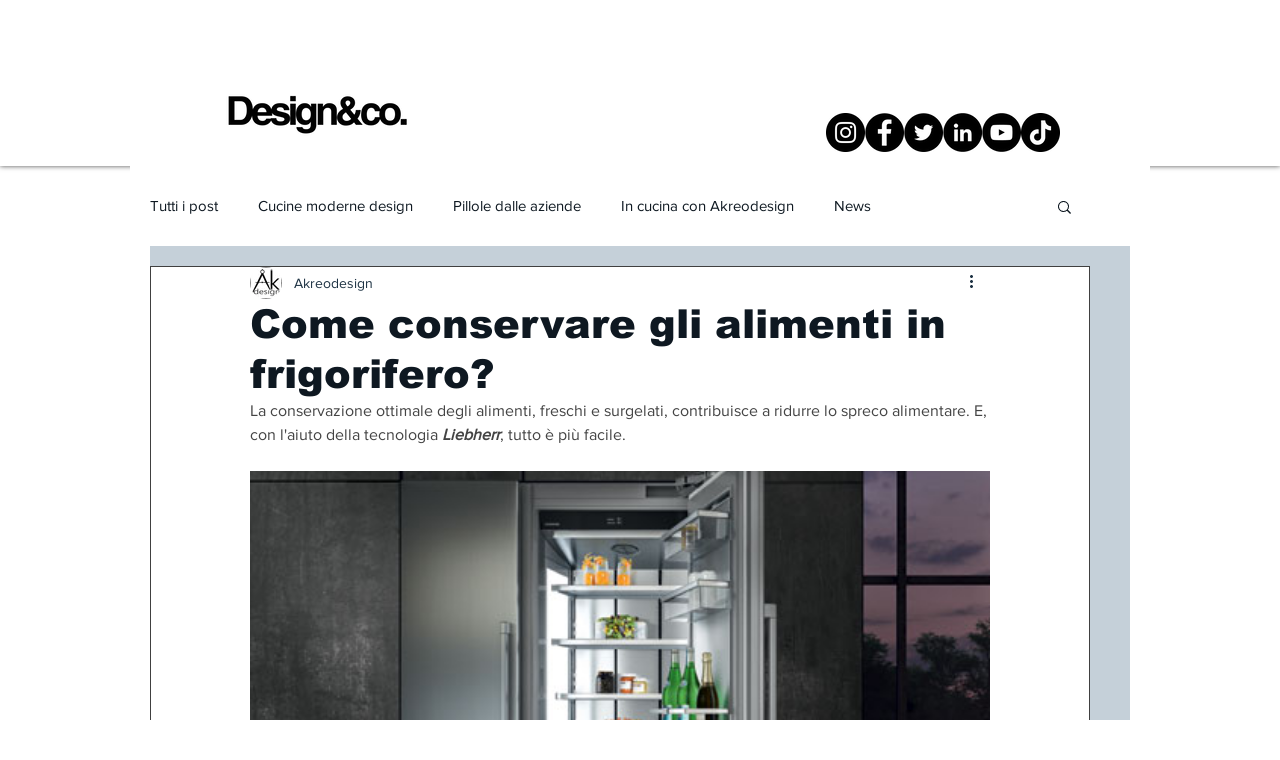

--- FILE ---
content_type: text/css; charset=utf-8
request_url: https://www.promocucineroma.it/_serverless/pro-gallery-css-v4-server/layoutCss?ver=2&id=dn46f-not-scoped&items=3679_489_399&container=471_740_500_720&options=gallerySizeType:px%7CenableInfiniteScroll:true%7CtitlePlacement:SHOW_ON_HOVER%7CarrowsSize:23%7CslideshowInfoSize:0%7CgalleryLayout:9%7CscrollDirection:1%7CisVertical:false%7CgallerySizePx:300%7CcubeRatio:1%7CcubeType:fill%7CimageMargin:0%7CgalleryThumbnailsAlignment:none%7CthumbnailSpacings:0
body_size: -222
content:
#pro-gallery-dn46f-not-scoped .pro-gallery-parent-container{ width: 740px !important; height: 500px !important; } #pro-gallery-dn46f-not-scoped [data-hook="item-container"][data-idx="0"].gallery-item-container{opacity: 1 !important;display: block !important;transition: opacity .2s ease !important;top: 0px !important;left: 0px !important;right: auto !important;height: 500px !important;width: 740px !important;} #pro-gallery-dn46f-not-scoped [data-hook="item-container"][data-idx="0"] .gallery-item-common-info-outer{height: 100% !important;} #pro-gallery-dn46f-not-scoped [data-hook="item-container"][data-idx="0"] .gallery-item-common-info{height: 100% !important;width: 100% !important;} #pro-gallery-dn46f-not-scoped [data-hook="item-container"][data-idx="0"] .gallery-item-wrapper{width: 740px !important;height: 500px !important;margin: 0 !important;} #pro-gallery-dn46f-not-scoped [data-hook="item-container"][data-idx="0"] .gallery-item-content{width: 740px !important;height: 500px !important;margin: 0px 0px !important;opacity: 1 !important;} #pro-gallery-dn46f-not-scoped [data-hook="item-container"][data-idx="0"] .gallery-item-hover{width: 740px !important;height: 500px !important;opacity: 1 !important;} #pro-gallery-dn46f-not-scoped [data-hook="item-container"][data-idx="0"] .item-hover-flex-container{width: 740px !important;height: 500px !important;margin: 0px 0px !important;opacity: 1 !important;} #pro-gallery-dn46f-not-scoped [data-hook="item-container"][data-idx="0"] .gallery-item-wrapper img{width: 100% !important;height: 100% !important;opacity: 1 !important;} #pro-gallery-dn46f-not-scoped .pro-gallery-prerender{height:500px !important;}#pro-gallery-dn46f-not-scoped {height:500px !important; width:740px !important;}#pro-gallery-dn46f-not-scoped .pro-gallery-margin-container {height:500px !important;}#pro-gallery-dn46f-not-scoped .one-row:not(.thumbnails-gallery) {height:500px !important; width:740px !important;}#pro-gallery-dn46f-not-scoped .one-row:not(.thumbnails-gallery) .gallery-horizontal-scroll {height:500px !important;}#pro-gallery-dn46f-not-scoped .pro-gallery-parent-container:not(.gallery-slideshow) [data-hook=group-view] .item-link-wrapper::before {height:500px !important; width:740px !important;}#pro-gallery-dn46f-not-scoped .pro-gallery-parent-container {height:500px !important; width:740px !important;}

--- FILE ---
content_type: text/css; charset=utf-8
request_url: https://www.promocucineroma.it/_serverless/pro-gallery-css-v4-server/layoutCss?ver=2&id=60pb3-not-scoped&items=3365_553_553&container=1211_740_500_720&options=gallerySizeType:px%7CenableInfiniteScroll:true%7CtitlePlacement:SHOW_ON_HOVER%7CarrowsSize:23%7CslideshowInfoSize:0%7CgalleryLayout:9%7CscrollDirection:1%7CisVertical:false%7CgallerySizePx:300%7CcubeRatio:1%7CcubeType:fill%7CimageMargin:0%7CgalleryThumbnailsAlignment:none
body_size: -219
content:
#pro-gallery-60pb3-not-scoped .pro-gallery-parent-container{ width: 740px !important; height: 500px !important; } #pro-gallery-60pb3-not-scoped [data-hook="item-container"][data-idx="0"].gallery-item-container{opacity: 1 !important;display: block !important;transition: opacity .2s ease !important;top: 0px !important;left: 0px !important;right: auto !important;height: 500px !important;width: 740px !important;} #pro-gallery-60pb3-not-scoped [data-hook="item-container"][data-idx="0"] .gallery-item-common-info-outer{height: 100% !important;} #pro-gallery-60pb3-not-scoped [data-hook="item-container"][data-idx="0"] .gallery-item-common-info{height: 100% !important;width: 100% !important;} #pro-gallery-60pb3-not-scoped [data-hook="item-container"][data-idx="0"] .gallery-item-wrapper{width: 740px !important;height: 500px !important;margin: 0 !important;} #pro-gallery-60pb3-not-scoped [data-hook="item-container"][data-idx="0"] .gallery-item-content{width: 740px !important;height: 500px !important;margin: 0px 0px !important;opacity: 1 !important;} #pro-gallery-60pb3-not-scoped [data-hook="item-container"][data-idx="0"] .gallery-item-hover{width: 740px !important;height: 500px !important;opacity: 1 !important;} #pro-gallery-60pb3-not-scoped [data-hook="item-container"][data-idx="0"] .item-hover-flex-container{width: 740px !important;height: 500px !important;margin: 0px 0px !important;opacity: 1 !important;} #pro-gallery-60pb3-not-scoped [data-hook="item-container"][data-idx="0"] .gallery-item-wrapper img{width: 100% !important;height: 100% !important;opacity: 1 !important;} #pro-gallery-60pb3-not-scoped .pro-gallery-prerender{height:500px !important;}#pro-gallery-60pb3-not-scoped {height:500px !important; width:740px !important;}#pro-gallery-60pb3-not-scoped .pro-gallery-margin-container {height:500px !important;}#pro-gallery-60pb3-not-scoped .one-row:not(.thumbnails-gallery) {height:500px !important; width:740px !important;}#pro-gallery-60pb3-not-scoped .one-row:not(.thumbnails-gallery) .gallery-horizontal-scroll {height:500px !important;}#pro-gallery-60pb3-not-scoped .pro-gallery-parent-container:not(.gallery-slideshow) [data-hook=group-view] .item-link-wrapper::before {height:500px !important; width:740px !important;}#pro-gallery-60pb3-not-scoped .pro-gallery-parent-container {height:500px !important; width:740px !important;}

--- FILE ---
content_type: text/css; charset=utf-8
request_url: https://www.promocucineroma.it/_serverless/pro-gallery-css-v4-server/layoutCss?ver=2&id=2tlal-not-scoped&items=3409_640_770&container=2191_740_500_720&options=gallerySizeType:px%7CenableInfiniteScroll:true%7CtitlePlacement:SHOW_ON_HOVER%7CarrowsSize:23%7CslideshowInfoSize:0%7CgalleryLayout:9%7CscrollDirection:1%7CisVertical:false%7CgallerySizePx:300%7CcubeRatio:1%7CcubeType:fill%7CimageMargin:0%7CgalleryThumbnailsAlignment:none
body_size: -173
content:
#pro-gallery-2tlal-not-scoped .pro-gallery-parent-container{ width: 740px !important; height: 500px !important; } #pro-gallery-2tlal-not-scoped [data-hook="item-container"][data-idx="0"].gallery-item-container{opacity: 1 !important;display: block !important;transition: opacity .2s ease !important;top: 0px !important;left: 0px !important;right: auto !important;height: 500px !important;width: 740px !important;} #pro-gallery-2tlal-not-scoped [data-hook="item-container"][data-idx="0"] .gallery-item-common-info-outer{height: 100% !important;} #pro-gallery-2tlal-not-scoped [data-hook="item-container"][data-idx="0"] .gallery-item-common-info{height: 100% !important;width: 100% !important;} #pro-gallery-2tlal-not-scoped [data-hook="item-container"][data-idx="0"] .gallery-item-wrapper{width: 740px !important;height: 500px !important;margin: 0 !important;} #pro-gallery-2tlal-not-scoped [data-hook="item-container"][data-idx="0"] .gallery-item-content{width: 740px !important;height: 500px !important;margin: 0px 0px !important;opacity: 1 !important;} #pro-gallery-2tlal-not-scoped [data-hook="item-container"][data-idx="0"] .gallery-item-hover{width: 740px !important;height: 500px !important;opacity: 1 !important;} #pro-gallery-2tlal-not-scoped [data-hook="item-container"][data-idx="0"] .item-hover-flex-container{width: 740px !important;height: 500px !important;margin: 0px 0px !important;opacity: 1 !important;} #pro-gallery-2tlal-not-scoped [data-hook="item-container"][data-idx="0"] .gallery-item-wrapper img{width: 100% !important;height: 100% !important;opacity: 1 !important;} #pro-gallery-2tlal-not-scoped .pro-gallery-prerender{height:500px !important;}#pro-gallery-2tlal-not-scoped {height:500px !important; width:740px !important;}#pro-gallery-2tlal-not-scoped .pro-gallery-margin-container {height:500px !important;}#pro-gallery-2tlal-not-scoped .one-row:not(.thumbnails-gallery) {height:500px !important; width:740px !important;}#pro-gallery-2tlal-not-scoped .one-row:not(.thumbnails-gallery) .gallery-horizontal-scroll {height:500px !important;}#pro-gallery-2tlal-not-scoped .pro-gallery-parent-container:not(.gallery-slideshow) [data-hook=group-view] .item-link-wrapper::before {height:500px !important; width:740px !important;}#pro-gallery-2tlal-not-scoped .pro-gallery-parent-container {height:500px !important; width:740px !important;}